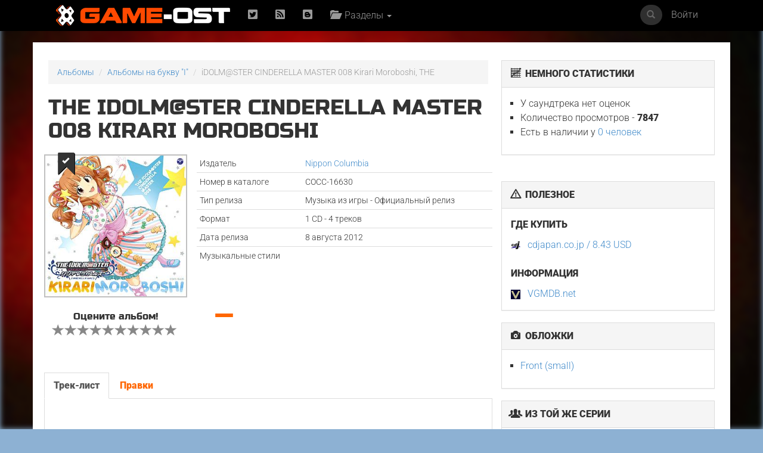

--- FILE ---
content_type: text/html; charset=UTF-8
request_url: https://game-ost.ru/albums/28571/idolm@ster_cinderella_master_008_kirari_moroboshi,_the/
body_size: 13890
content:
<!DOCTYPE html>
<html lang="ru">
<head>
<!-- Yandex.RTB -->
<script>window.yaContextCb=window.yaContextCb||[]</script>
<script src="https://yandex.ru/ads/system/context.js" async></script>
<!-- Yandex.RTB R-A-2193109-1 -->
<script>window.yaContextCb.push(()=>{
  Ya.Context.AdvManager.render({
    type: 'fullscreen',    
    platform: 'touch',
    blockId: 'R-A-2193109-1'
  })
})</script>
<!-- END -->
<meta name="viewport" content="width=device-width, initial-scale=1, shrink-to-fit=no">
<meta charset="utf-8">
<META property="og:type" content="album" />
<META property="og:title" content="THE iDOLM@STER CINDERELLA MASTER 008 Kirari Moroboshi музыка из игры"/>
<META property="og:description" content=""/>
<META property="og:image" content="http://www.game-ost.ru/static/covers_soundtracks/2/8/28571_290588_small.jpg"/>
<meta property="og:site_name" content="Game-OST"/>
<META name="title" content=" саундтрек"/>
<META name="description" content=""/>
<META name="image_src" content="http://www.game-ost.ru/static/covers_soundtracks/2/8/28571_290588_small.jpg"/>
<META name="keywords" content="саундтрек, soundtrack, саундтрек к фильму, , "/><META http-equiv="Cache-Control" content="no-cache">
<META http-equiv="Content-Type" content="text/html; charset=utf-8">
<META http-equiv="Expires" content="Thu, Jan 1 1970 00:00:00 GMT">

<link rel="icon" type="image/png" href="https://www.game-ost.ru/images/logo.png">
<link rel="alternate" type="application/rss+xml" title="RSS 2.0 Feed" href="http://feeds.feedburner.com/Game-OST">
<meta name="description" content="">

<meta name="verify-v1" content="PbEwTvPMwBCSCpwCFnNJWwXsrDMybgFr3UL3S7UwJ1o=" />
<meta name='yandex-verification' content='40e3baac97290adc' />
<meta property="fb:admins" content="1348236270" />

<link rel="alternate" type="application/rss+xml" title="RSS 2.0 Feed" href="http://feeds.feedburner.com/Game-OST">


<title>THE iDOLM@STER CINDERELLA MASTER 008 Kirari Moroboshi музыка из игры</title>

<link href='/css/fonts2.css' rel='stylesheet' type='text/css'>


<link rel="stylesheet" type="text/css" href="/static/js/paginator3000.css" />
<script type="text/javascript" src="/static/js/paginator3000.js"></script>
<link href="/static/css/teaserblock.css" rel="stylesheet" type="text/css">
<link href="/static/css/additional_1.0.css?30-01-112" rel="stylesheet" type="text/css">

<link type="text/css" href="/static/js/jquery-ui-1.10.4.min.css" rel="stylesheet" />
<script type="text/javascript" src="/static/js/jquery-1.10.2.js" ></script>
<script type="text/javascript" src="/static/js/jquery-ui-1.10.4.min.js" ></script>
<script src="/static/js/jquery.lazyload.js"></script>

<script type="text/javascript" src="/static/js/jquery.autocomplete.js" charset="windows-1251"></script>
<link href="/static/js/jquery.autocomplete.css" type="text/css" rel="stylesheet">
<script type="text/javascript" src="/static/js/gost.suggest.js?123" charset="windows-1251"></script>

<script type="text/javascript" src="/static/js/ckeditor/ckeditor.js"></script>
<!--<script type="text/javascript" src="/static/js/ckeditor5/ckeditor.js"></script>-->
<script type="text/javascript" language="javascript" src="/static/js/float.js"></script>
<script type="text/javascript" language="javascript" src="/static/js/twitter.js"></script>
<script type="text/javascript" language="javascript" src="/static/js/jquery.idTabs.min.js"></script>

<script type="text/javascript" language="javascript" src="/static/js/additional_gost.js"></script>

<script type="text/javascript" src="/static/js/audio-player.js"></script>  

<script type="text/javascript" src="/static/js/float.js"></script>

<script type="text/javascript" src="/highslide/highslide/highslide-full.js"></script>
<script type='text/javascript'>hs.graphicsDir='/highslide/highslide/graphics/';hs.outlineType = 'rounded-white'; hs.wrapperClassName = 'draggable-header';</script>
<link rel="stylesheet" type="text/css" href="/highslide/highslide/highslide.css" />

<link href="/css/bootstrap.min.css" rel="stylesheet">
<link href='/css/fonts.css' rel='stylesheet' type='text/css'>
<link href="/css/game-ost-internal-album.css?9" rel="stylesheet">
<link rel="stylesheet" href="/css/glyphicons.css">
<link rel="stylesheet" href="/css/social.css">
<!--[if lt IE 9]>
<script src="https://oss.maxcdn.com/libs/html5shiv/3.7.0/html5shiv.js"></script>
<script src="https://oss.maxcdn.com/libs/respond.js/1.4.2/respond.min.js"></script>
<![endif]-->

<style>
	width: auto !important;
</style>


<script type="text/javascript">
function showHideBlock(id){
    if ($("#block" + id).attr("rel") == "hide"){
	$("#block" + id).attr("rel", "show");
	$("#block" + id).css("display", "block");
	$("#block_small" + id).css("display", "none");
    }
    else{
	$("#block" + id).attr("rel", "hide");
	$("#block" + id).css("display", "none");
	$("#block_small" + id).css("display", "block");
    }
}

function subs(){
	$.ajax({
		type: "POST",
                url: "/controller.php",
                data: {
			text :  $("#subscribe").attr("following"),
			action :  "comments_subscribe",
			src_id :  "28571",
			user_id :  "",
			src_type : "4"
                },
                dataType: "html",
                success: function(data){
			var output_data = data.split("|");
			$("#subscribe").attr("following", output_data[0]);
			$("#subscribe").attr("src", output_data[1]);
			$("#subscribe").attr("title", output_data[2]);
			$("#subscribe").attr("alt", output_data[2]);
                }
        });
}

function add_to_collection(){
	var url = "/my_collections_ajax.php?user_id=" + escape() + "&soundtrack=" + escape(28571);
	request.open("GET", url, true);
	request.onreadystatechange = updateColl;
	request.send(null);
}

function updateColl(){
	if(request.readyState == 4){
		if(request.status == 200){
			var response = request.responseText;
			document.getElementById('my_collection').innerHTML = "<a style='text-decoration: none' href=/profiles.php?id=&action=collection><img border=0 height=45 title='Альбом есть в вашей коллекции' alt='Альбом есть в вашей коллекции' src=/images/cd_add.png></a>";
		}
	}
}

</script>

<script type="text/javascript">  
	AudioPlayer.setup("https://game-ost.ru/static/swf/player.swf", {  
	width: 500  
});  
</script>


</head>

<body>
<div id="bg_image" class="background-image" style="background-image: url('/images/bg.jpg') !important;"></div>
<div id="notification-box" style="position: fixed; top: 0px; right: 0px; width: 300px; z-index: 9999">
</div>

		<!-- ПАНЕЛЬ НАВИГАЦИИ -->
		<div class="navbar navbar-inverse navbar-fixed-top">
			<div class="container">
				<div class="navbar-header">
					<button type="button" class="navbar-toggle" data-toggle="collapse" data-target=".navbar-collapse"> <span class="icon-bar"></span> <span class="icon-bar"></span> <span class="icon-bar"></span> </button>
					<a class="navbar-brand" href="/"><img src="/images/logo-let-inv2.png" /></a>
				</div>
				<div class="collapse navbar-collapse">
					<ul class="nav navbar-nav">
	<li><a rel="nofollow" href="https://twitter.com/gameost" title="Твиттер"><span class="social twitter"></span></a></li>
	<!--<li><a rel="nofollow" href="http://feeds.feedburner.com/Game-OST" title="RSS"><span class="social rss"></span></a></li>-->
	<li><a rel="nofollow" href="/rss.php" title="RSS"><span class="social rss"></span></a></li>
	<li><a rel="nofollow" href="http://vk.com/gameost" title="Вконтакте"><span class="social blogger"></span></a></li>
	<!--<li><a class="navbar-brand" href="/tags/12528"><img src="/static/images/gamescom.png" /></li>-->
	
						<li class="dropdown">
							<a href="#" class="dropdown-toggle" data-toggle="dropdown"><span class="glyphicons folder_open"></span>&nbsp; Разделы <b class="caret"></b></a>
							<ul class="dropdown-menu firstdrop">
								<li><a href="/release_calendar.php"><span class="glyphicons calendar"></span>&nbsp; Календарь</a></li>
								<li><a href="/news_archive.php"><span class="glyphicons flash"></span>&nbsp; Новости</a></li>
								<li><a href="/games/"><span class="glyphicons gamepad"></span>&nbsp; Игры</a></li>
								<li><a href="/persons/"><span class="glyphicons user"></span>&nbsp; Персоны</a></li>
								<li><a href="/articles.php"><span class="glyphicons notes"></span>&nbsp; Статьи</a></li>
								<li><a href="/albums/"><span class="glyphicons music"></span>&nbsp; Саундтреки</a></li>
								<!--<li><a href="/albums/download/"><span class="glyphicons disk_save"></span>&nbsp; Скачать</a></li>-->
								<li><a rel="nofollow" href="https://vk.com/komp_ost"><span class="glyphicon glyphicon-volume-up"></span>&nbsp; Подкасты</a></li>
								<li><a href="/reviews.php"><span class="glyphicons fax"></span>&nbsp; Рецензии</a></li>
								<li><a href="/lyrics.php/"><span class="glyphicons note"></span>&nbsp; Лирика</a></li>
								<!--<li><a href="/contact.php"><span class="glyphicons message_empty"></span>&nbsp; Контакты</a></li>-->
								<li><a href="/popular/"><span class="glyphicons charts"></span>&nbsp; Цифры</a></li>
								<li><a href="/oferta.php"><span class="glyphicons charts"></span>&nbsp; Пользовательское соглашение</a></li>
							</ul>
						</li>
					</ul>
					<ul class="nav navbar-nav navbar-right">
	<li><a href="#" data-toggle="modal" data-target="#loginModal">Войти</a></li>
</ul>
					<form action="/comp_search.php" class="navbar-form navbar-right" role="search">
						<div class="input-group navsearch">
							<input id="search" type="text" class="form-control form-control-search" placeholder="Поиск" name="search">
							<div class="input-group-btn">
								<button class="btn btn-default" type="submit"><i class="glyphicon glyphicon-search"></i></button>
							</div>
						</div>
					</form>
				</div>
			</div>
		</div>
		<!-- /ПАНЕЛЬ НАВИГАЦИИ -->
<!--Базовая колонка-->
  <div class="container" id="main_content">
	<div class="row">
		<!--<div class="col-sm-8 cusmom-col-8 col-xs-12">-->
		<div class="col-sm-8 col-xs-12">
		<!--<div class="col-xs-12 col-md-8">-->
		<!--<div class="col-xs-12">-->
<script type="text/javascript">
function NewWindow_Youtube(url){
	var hWnd = window.open(url,"HelpWindow","width=740,height=600,resizable=yes,scrollbars=yes,menubar=yes");
	hWnd.focus();
}

function playTrack(id){
	if ($('#' + id).attr("status") == "off") {
		$('#' + id).attr("status", "on");
		$('#' + id).get(0).play();
	}
	else{
		$('#' + id).attr("status", "off");
		$('#' + id).get(0).pause();
	}
}

function playTrackByID(id, cd, track_number, soundtrack){
	if ($("audio[trackid='" + id + "']").attr("status") == "off") {
		
		if(soundtrack){
				$.ajax({
						url: "/controller.php",
						data: {action: "track_stats", id: soundtrack, cd: cd, track_number: track_number}
				});
		}
		
		$("audio[trackid]").attr("status", "off");
		$("audio[trackid]").get(0).pause();
		$("audio[trackid='" + id + "']").attr("status", "on");
		$("audio[trackid='" + id + "']").get(0).play();
	}
	else{
		$("audio[trackid='" + id + "']").attr("status", "off");
		$("audio[trackid='" + id + "']").get(0).pause();
	}
}


function grab_track(id){
    //if($('#composer_' + id).html() == "") composer = $('#main_composer').html();
    //else composer = $('#composer_' + id).html();
    //full_name = $('#track_name_' + id).html() + " " + composer;
    //full_name = full_name.replace('"', '');
    //full_name = full_name.replace("'", "");
    //full_name = full_name.replace("&amp;", "&");
	
	trackname = $('#track_name_' + id).attr("trackname");
	composer = $('#track_name_' + id).attr("composer");
	
    $.ajax({
	type: "get",
	url: '/checker.php',
	data: {search: trackname + " " + composer, id: id},
	dataType: "html",
	success: function(data){
	    if(data){
		    $('#youtube_' + id).html("<a href=javascript:NewWindow_Youtube('/controller.php?action=youtube_player&id=" + id + "')><img style='height: 20px; margin-left: 15px; cursor: pointer' src=/static/img/youtube.png></a>");
	    }
	    else{
		    $('#youtube_' + id).html("<a href=javascript:NewWindow_Youtube('/controller.php?action=youtube_player&id=" + id + "')><img title='Добавить ролик' style='height: 20px; margin-left: 15px; cursor: pointer' src=/static/img/youtube_add.png></a>");
	    }
	}
    });
}

function add_to_collection(){
	$.ajax({
		type: "POST",
                url: "/my_collections_ajax.php",
                data: {
			user_id :  "",
			soundtrack : "28571",
                },
                dataType: "html",
                success: function(){
		  $(".addcol").attr("href", "/profiles.php?id=&action=collection");
		  $(".addcol").attr("title", "Перейти в коллекцию");
		  $(".addcol").addClass("addcol-active");
                }
	});

}
</script>
	
<script type="text/javascript" src="/static/js/jquery.asmselect.js"></script>
<link rel="stylesheet" type="text/css" href="/static/js/jquery.asmselect.css" />

<script type='text/javascript'>
$(document).ready(function() {
    $("select[multiple]").asmSelect();
}); 
</script>

			<!-- Хлебные крошки) -->
			<ol class="breadcrumb">
				<li><a href="/albums/">Альбомы</a></li>
				<li><a href="/info.php?action=letter&letter=I">Альбомы на букву "I"</a></li>
				<li class="active">iDOLM@STER CINDERELLA MASTER 008 Kirari Moroboshi, THE</li>
			</ol>
			<!-- /Хлебные крошки) -->
									<h1>THE iDOLM@STER CINDERELLA MASTER 008 Kirari Moroboshi						</h1>
						<div class="row">
				<div class="col-xs-4">
											<a title="Добавить в коллекцию" href="javascript: add_to_collection()" class="addcol">
										<span class="glyphicon glyphicon-bookmark"></span><span class="glyphicon glyphicon-ok"></span></a>
					<a href="/static/covers_soundtracks/2/8/28571_290588.jpg" class="highslide" onclick="return hs.expand(this, {captionId: 'def_cover'})"><img width="250" alt="iDOLM@STER CINDERELLA MASTER 008 Kirari Moroboshi, THE. Front (small). Нажмите, чтобы увеличить." title="iDOLM@STER CINDERELLA MASTER 008 Kirari Moroboshi, THE. Front (small). Нажмите, чтобы увеличить." class="img-responsive" src="/static/covers_soundtracks/2/8/28571_290588_small.jpg" alt=""></a>
					<div class='highslide-caption' id='def_cover'><b>iDOLM@STER CINDERELLA MASTER 008 Kirari Moroboshi, THE</b><br> Front (small)											</div>
				</div>
								<style>
					#bg_image {
						background-image: url('/static/covers_soundtracks/2/8/28571_290588_medium.jpg') !important;
					}
				</style>
								
				<div class="col-xs-8">
				
					<!-- Табличка -->
					<table class="table table-condensed albumpage">
																														<thead>
													<tr>
								<td>Издатель</td>
								<td><a href=/companies.php?id=14352>Nippon Columbia</a></td>
							</tr>
												</thead>
																		<tr>
							<td>Номер в каталоге</td>
							<td>COCC-16630</td>
						</tr>
																		<tr>
							<td>Тип релиза</td>
							<td>Музыка из игры - Официальный релиз</td>
						</tr>
																		<tr>
							<td>Формат</td>
							<td>1 CD  - 4 треков</td>
						</tr>
																		<tr>
							<td>Дата релиза</td>
							<td>8 августа 2012</td>
						</tr>
																								<tr>
							<td>Музыкальные стили</td>
							<td>														</td>
						</tr>
					</table>
					<!-- Табличка -->
					
									</div>

			</div>
					<script language="JavaScript">
function send(mark){
	$("#mark").val(mark);
	$("#rate").submit();
}
</script>
<form id=rate method=post action=/rate_soundtrack.php>
<div class="row rating-blocks">
	<div class="col-xs-4 star-rating">
		<div class="rat">
					<div class="votealbum">Оцените альбом!</div>
		<a href='#'><span name=s1 onClick='javascript: send(1); return false;' class='glyphicon glyphicon-star emptystar'></span></a>
<a href='#'><span name=s2 onClick='javascript: send(2); return false;' class='glyphicon glyphicon-star emptystar'></span></a>
<a href='#'><span name=s3 onClick='javascript: send(3); return false;' class='glyphicon glyphicon-star emptystar'></span></a>
<a href='#'><span name=s4 onClick='javascript: send(4); return false;' class='glyphicon glyphicon-star emptystar'></span></a>
<a href='#'><span name=s5 onClick='javascript: send(5); return false;' class='glyphicon glyphicon-star emptystar'></span></a>
<a href='#'><span name=s6 onClick='javascript: send(6); return false;' class='glyphicon glyphicon-star emptystar'></span></a>
<a href='#'><span name=s7 onClick='javascript: send(7); return false;' class='glyphicon glyphicon-star emptystar'></span></a>
<a href='#'><span name=s8 onClick='javascript: send(8); return false;' class='glyphicon glyphicon-star emptystar'></span></a>
<a href='#'><span name=s9 onClick='javascript: send(9); return false;' class='glyphicon glyphicon-star emptystar'></span></a>
<a href='#'><span name=s10 onClick='javascript: send(10); return false;' class='glyphicon glyphicon-star emptystar'></span></a>
			</div>
		</div>
		<div class="col-xs-4">
			<div class="rat ratpad">
				 <a href="#" style='text-decoration: none'><span class="ratbal">&#8212</span> <span class="ratcount"></span></a> <br /> 			</div>
		</div>
		<div class="col-xs-4">
			<div class="rat ratpad">
							</div>
		</div>
	</div>

	<input type=hidden name=mark id=mark>
	<input type=hidden name=soundtrack value=28571>
	<input type=hidden name=action value=update>
	<input type=hidden name=uri value=/albums/28571/idolm@ster_cinderella_master_008_kirari_moroboshi,_the/>
	</FORM>
							
					<div class="row center-block">
						<div class="col-xs-12">
<!--<ins class="adsbygoogle"-->
<!--     style="display:inline-block;width:728px;height:90px"-->
<!--     data-ad-client="ca-pub-7874536899258868"-->
<!--     data-ad-slot="7999875156"></ins>-->
<!--<script>-->
<!--(adsbygoogle = window.adsbygoogle || []).push({});-->
<!--</script>-->

<!-- Yandex.RTB R-A-2193109-2 -->
<div id="yandex_rtb_R-A-2193109-2"></div>
<script>window.yaContextCb.push(()=>{
  Ya.Context.AdvManager.render({
    renderTo: 'yandex_rtb_R-A-2193109-2',
    blockId: 'R-A-2193109-2'
  })
})</script>
						</div>
					</div>

			<div class="row">
				<div class="col-xs-12">
					<br>
					<ul class="nav nav-tabs">
					<li class="active"><a href=#tracklist data-toggle="tab">Трек-лист</a></li>
					<li><a href=#log data-toggle="tab">Правки</a></li>
					</ul>
					<div class="tab-content">
					<div id='tracklist' class='tab-pane active'><div class='table-responsive'><table class='table table-hover table-condensed tracklist'><br><br>Альбом был написан  и вышел 8 августа 2012 года. На саундтрек попало 4 композиции. Подборка является компиляцией оригинальной музыки. Выпуском пластинки занимался лейбл <a href=/companies.php?id=14352>Nippon Columbia</a>. <br><br><h3>CD 1</h3><tr onclick='playTrackByID("1", "1", "1", "28571")' class='notopborder'><td>1</td><td><span id='track_name_1003266' trackname='&#12414;&#12375;&#12421;&#12414;&#12429;&#9734;&#12461;&#12483;&#12473;' composer=''><h5>&#12414;&#12375;&#12421;&#12414;&#12429;&#9734;&#12461;&#12483;&#12473;</h5></span><small></small></td><td></td><td><span id='youtube_1003266'><a rel="nofollow" href=javascript:NewWindow_Youtube('/controller.php?action=youtube_player&id=758151')><img src=/static/img/youtube.png></a></span></td></tr>
<tr onclick='playTrackByID("2", "1", "2", "28571")' class=''><td>2</td><td><span id='track_name_1003267' trackname='&#12489;&#12521;&#12510;&#12300;&#30446;&#25351;&#12379;!&#12471;&#12531;&#12487;&#12524;&#12521;NO.1! &#12540;&#35576;&#26143;&#12365;&#12425;&#12426;&#32232;&#12540;&#12301;' composer=''><h5>&#12489;&#12521;&#12510;&#12300;&#30446;&#25351;&#12379;!&#12471;&#12531;&#12487;&#12524;&#12521;NO.1! &#12540;&#35576;&#26143;&#12365;&#12425;&#12426;&#32232;&#12540;&#12301;</h5></span><small></small></td><td></td><td><span id='youtube_1003267'><a rel="nofollow" href=javascript:NewWindow_Youtube('/controller.php?action=youtube_player&id=758152')><img src=/static/img/youtube.png></a></span></td></tr>
<tr onclick='playTrackByID("3", "1", "3", "28571")' class=''><td>3</td><td><span id='track_name_1003268' trackname='&#12414;&#12375;&#12421;&#12414;&#12429;&#9734;&#12461;&#12483;&#12473;&#12288;&#12458;&#12522;&#12472;&#12490;&#12523;&#12539;&#12459;&#12521;&#12458;&#12465;' composer=''><h5>&#12414;&#12375;&#12421;&#12414;&#12429;&#9734;&#12461;&#12483;&#12473;&#12288;&#12458;&#12522;&#12472;&#12490;&#12523;&#12539;&#12459;&#12521;&#12458;&#12465;</h5></span><small></small></td><td></td><td><span id='youtube_1003268'><a rel="nofollow" href=javascript:NewWindow_Youtube('/controller.php?action=youtube_player&id=758153')><img src=/static/img/youtube.png></a></span></td></tr>
<tr onclick='playTrackByID("4", "1", "4", "28571")' class=''><td>4</td><td><span id='track_name_1003269' trackname='&#12508;&#12540;&#12490;&#12473;&#12539;&#12488;&#12521;&#12483;&#12463;' composer=''><h5>&#12508;&#12540;&#12490;&#12473;&#12539;&#12488;&#12521;&#12483;&#12463;</h5></span><small></small></td><td></td><td><span id='youtube_1003269'><a rel="nofollow" href=javascript:NewWindow_Youtube('/controller.php?action=youtube_player&id=758154')><img src=/static/img/youtube.png></a></span></td></tr>
</table></div></div><div id='log' class='tab-pane'><div style='width: 150px; float: left'><span class='orange'>18  июня</span>, 17:04</div> Основное имя <span style='float: right'><a href=/profiles.php?id=62882>teufelsbratscher</a></span><br><div style='width: 150px; float: left'><span class='orange'>18  июня</span>, 17:04</div> Трек в трек-листе изменён <span style='float: right'><a href=/profiles.php?id=62882>teufelsbratscher</a></span><br></div><small class='pull-right'><span class='glyphicon glyphicon-refresh'></span> 18.06.13 </small>					</div>
		
				</div>
			</div>


<!--			<div class="row">
				<div class="col-xs-12">
				<div class='page-header'>
<div id="show_rating" style='background-color: #FFFFFF; width: 120px; border: 1px solid #c5c5c5; padding: 8px; position: absolute; display: none'></div>

<a class="btn btn-default btn-xs" id="toppest_comment" href="javascript:void(0);" onclick='$("#submit_comment").insertAfter($(this)); $(":input[name=parent_id]").attr("value", "0"); $(this).hide(); ' style="display:none;"><span class="glyphicon glyphicon-arrow-up"></span> ответить в общий тред</a>
<script type="text/javascript">

$(function(){
    $(".show_rating").mouseover(function(e){
	id = $(this).attr("rel");
	type = $(this).attr("type");
	topY = e.pageY;
        var offset = $(this).offset();
	if($(this).attr("sum") != 0){
	    $.ajax({
		type: "POST",
		url: "/controller.php",
		data: {
		    action :  'who_rates_me',
		    id : id,
		    type : type
		},
		dataType: "html",
		success: function(data){
		    a = topY - 150;
		    a = a.toString();
		    $("#show_rating").css('top', a + "px");
		    $("#show_rating").css('left', "550px");
		    $("#show_rating").show();
		    $("#show_rating").html(data);
		}
	    });
	}
    });
});

$(function(){
   $(".show_rating").mouseout(function(){
    $("#show_rating").hide();
   });
});

function comment_reply(dom, parent_id){
	$("#submit_comment").insertAfter(dom);
	$(":input[name=parent_id]").attr('value', parent_id);
	$("#toppest_comment").show();
}

 $(document).ready(function() {
    submit_comment();
 });

function delete_comment(id){
    $.ajax({
        type: "POST",
        url: "/controller.php",
        data: {
            id :  id,
	    action :  'delete_comment',
	    user_id :  $("#submit_user_id").attr('value')
        },
	dataType: "html",
	success: function(data){
	    $("#" + id).remove();
	}
    });
}

function submit_comment(){
	$("#submit_comment").submit(function(e){
	    e.preventDefault();/*
	    $.ajax({
                type: "POST",
                url: "/controller.php",
                data: {
                    text :  $("#submit_text").attr('value'),
                    id :  $("#submit_id").attr('value'),
                    type :  $("#submit_type").attr('value'),
                    action :  $("#submit_action").attr('value'),
                    language :  $("#language").attr('value'),
                    src_type :  $("#src_type").attr('value'),
                    user :  $("#submit_user").attr('value'),
                    user_id :  $("#submit_user_id").attr('value'),
                    user_level :  $("#submit_user_level").attr('value'),
                    user_avatar :  $("#submit_user_avatar").attr('value')
                },
                dataType: "html",
                success: function(data){
		    data = data.replace(/\\/g, "");
                    $("#submit_comment").before(data);
		    $("#submit_text").attr("value", "");
                }
            });*/
			submit_comment_ctrl();
	});
}

function submit_comment_ctrl(){
	    $.ajax({
                type: "POST",
                url: "/controller.php",
                data: {
                    text :  $("#submit_text").val(),
                    id :  $("#submit_id").val(),
                    type :  $("#submit_type").val(),
                    action :  $("#submit_action").val(),
                    language :  $("#language").val(),
                    src_type :  $("#src_type").val(),
                    user :  $("#submit_user").val(),
                    user_id :  $("#submit_user_id").val(),
                    user_level :  $("#submit_user_level").val(),
                    user_avatar :  $("#submit_user_avatar").val(),
                    parent_id :  $(":input[name=parent_id]").val()
                },
                dataType: "html",
                success: function(data){
		    data = data.replace(/\\/g, "");
                    $("#submit_comment").before(data);
		    $("#submit_text").val("");
                }
            });
}

function send_message(to, to_name) {
    message_data = $('#message_body').html();
    $("#message_body").attr("title", "Отправить сообщение " + to_name);
    $("#message_body").dialog({title: "Отправить сообщение " + to_name});
    $("#to").val(to);
    $( "#message_body" ).dialog({
			resizable: true,
			modal: true,
			width: 400,
			show: 'blind',
			buttons: {
				"Отправить": function() {
				    form_data = $("#send_message_form").serialize();
				    $.ajax({
					type: "POST",
					url: "/controller.php",
					data: form_data,
					datatype: "html",
					success: function(data){
					    $('#message_text').val("");
					    $( "#message_body" ).dialog("close");

					    $( "#dialog_result" ).html(data);
					    $( "#dialog_result" ).dialog({
						height: 300,
						modal: true
					    });
					}
				    });
				},
			}
		});
}
</script>
<div style='display: none' id="message_body"><form id="send_message_form"><TEXTAREA id="message_text" name="text" style='width: 100%; height: 250px'></TEXTAREA><INPUT type=hidden id=from name=from value=''><INPUT type=hidden id=from_name name=from_name value=''><INPUT type=hidden id=to name=to><INPUT type=hidden name=action value='save_message'></form></div>
<div style='display: none' id="dialog_result"></div>
					

<br><br>
				</div>
			</div>
-->		</div>

		<!-- Правая колонка -->
		<div class="col-sm-4 hidden-xs">
		<!--<div class="col-sm-4 cusmom-col-4 hidden-xs">-->
		<!--<div class="col-xs-6 col-md-4">-->
		


		


<script language="JavaScript">
function NewWindow(url)
{
var hWnd = window.open(url,"HelpWindow","width=250,height=250,menubar=no,resizable=no,scrollbars=yes");
hWnd.focus();
}
</script>
<div class="panel panel-default">
	<div class="panel-heading"><span class="glyphicons stats"></span>&nbsp; НЕМНОГО СТАТИСТИКИ</div>
		<div class="panel-body">
<ul class='internal-page-ul'><li>У саундтрека нет оценок</li><li>Количество просмотров - <b>7847</b></li><li>Есть в наличии у <a href=/my_collections_soundtracks.php?id=28571>0 человек</a></li></ul></div></div><div class="banner300x250">
<!-- gost-all-right-300x250 -->
<!--<script async src="https://pagead2.googlesyndication.com/pagead/js/adsbygoogle.js"></script>-->
<!--<ins class="adsbygoogle"-->
<!--     style="display:block"-->
<!--     data-ad-client="ca-pub-7874536899258868"-->
<!--     data-ad-slot="2689498953"-->
<!--     data-ad-format="auto"></ins>-->
<!--<script>-->
<!--     (adsbygoogle = window.adsbygoogle || []).push({});-->
<!--</script>-->

<!-- Yandex.RTB R-A-2193109-3 -->
<div id="yandex_rtb_R-A-2193109-3"></div>
<script>window.yaContextCb.push(()=>{
  Ya.Context.AdvManager.render({
    renderTo: 'yandex_rtb_R-A-2193109-3',
    blockId: 'R-A-2193109-3'
  })
})</script>

</div>
<br>
<div class="panel panel-default">
	<div class="panel-heading"><span class="glyphicons warning_sign"></span>&nbsp; ПОЛЕЗНОЕ</div>
		<div class="panel-body">
<div class='small_zagl'>ГДЕ КУПИТЬ</div><img width=16 src=/static/favicons/cdjapan.co.jp.ico> &nbsp;&nbsp;<a href=http://www.cdjapan.co.jp/detailview.html?KEY=COCC-16630 rel='nofollow' target=_blank>cdjapan.co.jp  / 8.43 USD</a><br><br><div class='small_zagl'>ИНФОРМАЦИЯ</div><img width=16 src=/static/favicons/VGMDB.net.ico> &nbsp;&nbsp;<a href=http://vgmdb.net/album/33326 rel='nofollow' target=_blank>VGMDB.net </a><br></div></div><div class="panel panel-default">
	<div class="panel-heading"><span class="glyphicon glyphicon-camera"></span>&nbsp; ОБЛОЖКИ</div>
		<div class="panel-body">
			<ul class='internal-page-ul'>
<li><a class="highslide" onclick="return hs.expand(this, {captionId: '49086'})" href="/static/covers_soundtracks/2/8/28571_290588.jpg" title='. Front (small)' target="_blank">Front (small)</a><div class='highslide-caption' id='49086'><b></b><br> Front (small) </div></ul></div></div><div class="panel panel-default">
	<div class="panel-heading"><span class="glyphicons group"></span>&nbsp; ИЗ ТОЙ ЖЕ СЕРИИ</div>
		<div class="panel-body">
			<ul class='internal-page-ul'>
<div style='float: left; margin-left: -10px; margin-right: 10px'><small><a href=/albums/471355/the_idolm@ster_cinderella_girls_like4live_#cg_ootd/><img border=0 width=70 src=/static/covers_soundtracks/4/7/471355_65129_small.jpg></a></small></div><div><a href=/albums/471355/the_idolm@ster_cinderella_girls_like4live_#cg_ootd/>THE IDOLM@STER CINDERELLA GIRLS</a> <small><font style='color: #999999'>&bull;</font> 2022</small></div><small>CD</small><div style='clear: both'></div><hr><div style='float: left; margin-left: -10px; margin-right: 10px'><small><a href=/albums/348010/the_idolm@ster_cinderella_girls_10th_anniversary_m@gical_wonderland_tour____merrymaerchen_land/><img border=0 width=70 src=/static/avatars/default_small.jpg></a></small></div><div><a href=/albums/348010/the_idolm@ster_cinderella_girls_10th_anniversary_m@gical_wonderland_tour____merrymaerchen_land/>THE IDOLM@STER CINDERELLA GIRLS</a> <small><font style='color: #999999'>&bull;</font> 2021</small></div><small>CD</small><div style='clear: both'></div><hr><div style='float: left; margin-left: -10px; margin-right: 10px'><small><a href=/albums/342258/the_idolm@ster_cinderella_girls_1stlive_wonderful_m@gic__/><img border=0 width=70 src=/static/covers_soundtracks/3/4/342258_733884_small.jpg></a></small></div><div><a href=/albums/342258/the_idolm@ster_cinderella_girls_1stlive_wonderful_m@gic__/>THE IDOLM@STER CINDERELLA GIRLS</a> <small><font style='color: #999999'>&bull;</font> 2021</small></div><small>CD</small><div style='clear: both'></div><hr><div style='float: left; margin-left: -10px; margin-right: 10px'><small><a href=/albums/342260/the_idolm@ster_cinderella_girls_2ndlive_party_m@gic__/><img border=0 width=70 src=/static/covers_soundtracks/3/4/342260_493418_small.jpg></a></small></div><div><a href=/albums/342260/the_idolm@ster_cinderella_girls_2ndlive_party_m@gic__/>THE IDOLM@STER CINDERELLA GIRLS</a> <small><font style='color: #999999'>&bull;</font> 2021</small></div><small>Blu-Ray</small><div style='clear: both'></div><hr><div style='float: left; margin-left: -10px; margin-right: 10px'><small><a href=/albums/315150/the_idolm@ster_cinderella_girls_broadcast_&_live_happy_new_yell_____special_live_cd/><img border=0 width=70 src=/static/avatars/default_small.jpg></a></small></div><div><a href=/albums/315150/the_idolm@ster_cinderella_girls_broadcast_&_live_happy_new_yell_____special_live_cd/>THE IDOLM@STER CINDERELLA GIRLS</a> <small><font style='color: #999999'>&bull;</font> 2021</small></div><small>CD</small><div style='clear: both'></div><hr><div style='float: left; margin-left: -10px; margin-right: 10px'><small><a href=/albums/315151/the_idolm@ster_cinderella_girls_broadcast_&_live_happy_new_yell____/><img border=0 width=70 src=/static/avatars/default_small.jpg></a></small></div><div><a href=/albums/315151/the_idolm@ster_cinderella_girls_broadcast_&_live_happy_new_yell____/>THE IDOLM@STER CINDERELLA GIRLS</a> <small><font style='color: #999999'>&bull;</font> 2021</small></div><small>CD</small><div style='clear: both'></div><hr><div style='float: left; margin-left: -10px; margin-right: 10px'><small><a href=/albums/277636/the_idolm@ster_cinderella_master_055-057_mirei_hayasaka,_hajime_fujiwara,_riamu_yumemi,_the/><img border=0 width=70 src=/static/covers_soundtracks/2/7/277636_871818_small.jpg></a></small></div><div><a href=/albums/277636/the_idolm@ster_cinderella_master_055-057_mirei_hayasaka,_hajime_fujiwara,_riamu_yumemi,_the/>THE IDOLM@STER CINDERELLA GIRLS</a> <small><font style='color: #999999'>&bull;</font> 2020</small></div><small>CD</small><div style='clear: both'></div><hr><div style='float: left; margin-left: -10px; margin-right: 10px'><small><a href=/albums/273902/the_idolm@ster_cinderella_girls_7thlive_tour_special_3chord♪_comical_pops__@makuhari_messe_special_live_cd,_the/><img border=0 width=70 src=/static/covers_soundtracks/2/7/273902_919787_small.jpg></a></small></div><div><a href=/albums/273902/the_idolm@ster_cinderella_girls_7thlive_tour_special_3chord♪_comical_pops__@makuhari_messe_special_live_cd,_the/>THE IDOLM@STER CINDERELLA GIRLS</a> <small><font style='color: #999999'>&bull;</font> 2020</small></div><small>CD</small><div style='clear: both'></div><hr><div style='float: left; margin-left: -10px; margin-right: 10px'><small><a href=/albums/273903/the_idolm@ster_cinderella_girls_7thlive_tour_special_3chord♪_comical_pops__@makuhari_messe,_the/><img border=0 width=70 src=/static/covers_soundtracks/2/7/273903_15843_small.jpg></a></small></div><div><a href=/albums/273903/the_idolm@ster_cinderella_girls_7thlive_tour_special_3chord♪_comical_pops__@makuhari_messe,_the/>THE IDOLM@STER CINDERELLA GIRLS</a> <small><font style='color: #999999'>&bull;</font> 2020</small></div><small>CD</small><div style='clear: both'></div><hr><div style='float: left; margin-left: -10px; margin-right: 10px'><small><a href=/albums/272280/the_idolm@ster_cinderella_master_3chord_for_the_dance_,_the/><img border=0 width=70 src=/static/covers_soundtracks/2/7/272280_974142_small.jpg></a></small></div><div><a href=/albums/272280/the_idolm@ster_cinderella_master_3chord_for_the_dance_,_the/>THE IDOLM@STER CINDERELLA GIRLS</a> <small><font style='color: #999999'>&bull;</font> 2020</small></div><small>CD</small><div style='clear: both'></div><hr><div style='float: left; margin-left: -10px; margin-right: 10px'><small><a href=/albums/270479/the_idolm@ster_cinderella_master_yume_wo_nozoitara,_the/><img border=0 width=70 src=/static/covers_soundtracks/2/7/270479_644753_small.jpg></a></small></div><div><a href=/albums/270479/the_idolm@ster_cinderella_master_yume_wo_nozoitara,_the/>THE IDOLM@STER CINDERELLA GIRLS</a> <small><font style='color: #999999'>&bull;</font> 2020</small></div><small>CD</small><div style='clear: both'></div><hr><div style='float: left; margin-left: -10px; margin-right: 10px'><small><a href=/albums/262572/the_idolm@ster_cinderella_master_3chord_for_the_pops_,_the/><img border=0 width=70 src=/static/covers_soundtracks/2/6/262572_19069_small.jpg></a></small></div><div><a href=/albums/262572/the_idolm@ster_cinderella_master_3chord_for_the_pops_,_the/>THE IDOLM@STER CINDERELLA GIRLS</a> <small><font style='color: #999999'>&bull;</font> 2019</small></div><small>CD</small><div style='clear: both'></div><hr><div style='float: left; margin-left: -10px; margin-right: 10px'><small><a href=/albums/246979/the_idolm@ster_cinderella_master_052-054_hotaru_shiragiku,_nono_morikubo,_shin_sato,_the/><img border=0 width=70 src=/static/covers_soundtracks/2/4/246979_550933_small.jpg></a></small></div><div><a href=/albums/246979/the_idolm@ster_cinderella_master_052-054_hotaru_shiragiku,_nono_morikubo,_shin_sato,_the/>THE IDOLM@STER CINDERELLA GIRLS</a> <small><font style='color: #999999'>&bull;</font> 2019</small></div><small>CD</small><div style='clear: both'></div><hr><div style='float: left; margin-left: -10px; margin-right: 10px'><small><a href=/albums/234627/idolm@ster_cinderella_girls_merry-go-roundome____master_seasons_winter__solo_remix,_the/><img border=0 width=70 src=/static/covers_soundtracks/2/3/234627_930490_small.jpg></a></small></div><div><a href=/albums/234627/idolm@ster_cinderella_girls_merry-go-roundome____master_seasons_winter__solo_remix,_the/>THE IDOLM@STER CINDERELLA GIRLS</a> <small><font style='color: #999999'>&bull;</font> 2018</small></div><small>CD</small><div style='clear: both'></div><hr><div style='float: left; margin-left: -10px; margin-right: 10px'><small><a href=/albums/234629/idolm@ster_cinderella_girls_merry-go-roundome____master_seasons_autumn__solo_remix,_the/><img border=0 width=70 src=/static/covers_soundtracks/2/3/234629_123122_small.jpg></a></small></div><div><a href=/albums/234629/idolm@ster_cinderella_girls_merry-go-roundome____master_seasons_autumn__solo_remix,_the/>THE IDOLM@STER CINDERELLA GIRLS</a> <small><font style='color: #999999'>&bull;</font> 2018</small></div><small>CD</small><div style='clear: both'></div><hr><div style='float: left; margin-left: -10px; margin-right: 10px'><small><a href=/albums/231303/idolm@ster_cinderella_girls_merry-go-roundome____master_seasons_spring__solo_remix,_the/><img border=0 width=70 src=/static/covers_soundtracks/2/3/231303_251590_small.jpg></a></small></div><div><a href=/albums/231303/idolm@ster_cinderella_girls_merry-go-roundome____master_seasons_spring__solo_remix,_the/>THE IDOLM@STER CINDERELLA GIRLS</a> <small><font style='color: #999999'>&bull;</font> 2018</small></div><small>CD</small><div style='clear: both'></div><hr><div style='float: left; margin-left: -10px; margin-right: 10px'><small><a href=/albums/231302/the_idolm@ster_cinderella_girls_merry-go-roundome____master_seasons_summer__solo_remix,_the/><img border=0 width=70 src=/static/covers_soundtracks/2/3/231302_574189_small.jpg></a></small></div><div><a href=/albums/231302/the_idolm@ster_cinderella_girls_merry-go-roundome____master_seasons_summer__solo_remix,_the/>THE IDOLM@STER CINDERELLA GIRLS</a> <small><font style='color: #999999'>&bull;</font> 2018</small></div><small>CD</small><div style='clear: both'></div><hr><div style='float: left; margin-left: -10px; margin-right: 10px'><small><a href=/albums/226522/idolm@ster_cinderella_master_trust_me,_the/><img border=0 width=70 src=/static/covers_soundtracks/2/2/226522_411508_small.jpg></a></small></div><div><a href=/albums/226522/idolm@ster_cinderella_master_trust_me,_the/>THE IDOLM@STER CINDERELLA GIRLS</a> <small><font style='color: #999999'>&bull;</font> 2018</small></div><small>CD</small><div style='clear: both'></div><hr><div style='float: left; margin-left: -10px; margin-right: 10px'><small><a href=/albums/226528/the_idolm@ster_cinderella_girls_ss3a_live_sound_booth♪,_the/><img border=0 width=70 src=/static/covers_soundtracks/2/2/226528_479656_small.jpg></a></small></div><div><a href=/albums/226528/the_idolm@ster_cinderella_girls_ss3a_live_sound_booth♪,_the/>THE IDOLM@STER CINDERELLA GIRLS</a> <small><font style='color: #999999'>&bull;</font> 2018</small></div><small>CD</small><div style='clear: both'></div><hr><div style='float: left; margin-left: -10px; margin-right: 10px'><small><a href=/albums/217742/the_idolm@ster_cinderella_girls_cg_star_live_stage_bye_stage,_the/><img border=0 width=70 src=/static/covers_soundtracks/2/1/217742_92451_small.jpg></a></small></div><div><a href=/albums/217742/the_idolm@ster_cinderella_girls_cg_star_live_stage_bye_stage,_the/>THE IDOLM@STER CINDERELLA GIRLS CG STAR LIVE Stage bye Stage, The</a> <small><font style='color: #999999'>&bull;</font> 2018</small></div><small>CD</small><div style='clear: both'></div><hr><div style='float: left; margin-left: -10px; margin-right: 10px'><small><a href=/albums/208065/the_idolm@ster_cinderella_girls_master_seasons_spring_,_the/><img border=0 width=70 src=/static/covers_soundtracks/2/0/208065_691614_small.jpg></a></small></div><div><a href=/albums/208065/the_idolm@ster_cinderella_girls_master_seasons_spring_,_the/>THE IDOLM@STER CINDERELLA GIRLS MASTER SEASONS SPRING!, The</a> <small><font style='color: #999999'>&bull;</font> 2018</small></div><small>CD</small><div style='clear: both'></div><hr><div style='float: left; margin-left: -10px; margin-right: 10px'><small><a href=/albums/202253/the_idolm@ster_cinderella_master_illusionista_,_the/><img border=0 width=70 src=/static/covers_soundtracks/2/0/202253_68691_small.jpg></a></small></div><div><a href=/albums/202253/the_idolm@ster_cinderella_master_illusionista_,_the/>THE IDOLM@STER CINDERELLA MASTER Illusionista!, The</a> <small><font style='color: #999999'>&bull;</font> 2018</small></div><small>CD</small><div style='clear: both'></div><hr><div style='float: left; margin-left: -10px; margin-right: 10px'><small><a href=/albums/188154/the_idolm@ster_cinderella_master_koi_kaze_-sai-,_the/><img border=0 width=70 src=/static/covers_soundtracks/1/8/188154_696778_small.jpg></a></small></div><div><a href=/albums/188154/the_idolm@ster_cinderella_master_koi_kaze_-sai-,_the/>THE IDOLM@STER CINDERELLA MASTER Koi Kaze -Sai-, The</a> <small><font style='color: #999999'>&bull;</font> 2018</small></div><small>CD</small><div style='clear: both'></div><hr><div style='float: left; margin-left: -10px; margin-right: 10px'><small><a href=/albums/188125/the_idolm@ster_cinderella_girls_master_seasons_winter_,_the/><img border=0 width=70 src=/static/covers_soundtracks/1/8/188125_286862_small.jpg></a></small></div><div><a href=/albums/188125/the_idolm@ster_cinderella_girls_master_seasons_winter_,_the/>THE IDOLM@STER CINDERELLA GIRLS MASTER SEASONS WINTER!, The</a> <small><font style='color: #999999'>&bull;</font> 2017</small></div><small>CD</small><div style='clear: both'></div><hr><div style='float: left; margin-left: -10px; margin-right: 10px'><small><a href=/albums/187766/the_idolm@ster_cinderella_master_koi_ga_saku_kisetsu,_the/><img border=0 width=70 src=/static/covers_soundtracks/1/8/187766_590322_small.jpg></a></small></div><div><a href=/albums/187766/the_idolm@ster_cinderella_master_koi_ga_saku_kisetsu,_the/>THE IDOLM@STER CINDERELLA MASTER Koi ga Saku Kisetsu, The</a> <small><font style='color: #999999'>&bull;</font> 2017</small></div><small>CD</small><div style='clear: both'></div><hr><div style='float: left; margin-left: -10px; margin-right: 10px'><small><a href=/albums/145729/the_idolm@ster_cinderella_girls_master_seasons_summer_,_the/><img border=0 width=70 src=/static/covers_soundtracks/1/4/145729_726579_small.jpg></a></small></div><div><a href=/albums/145729/the_idolm@ster_cinderella_girls_master_seasons_summer_,_the/>THE IDOLM@STER CINDERELLA GIRLS</a> <small><font style='color: #999999'>&bull;</font> 2017</small></div><small>CD</small><div style='clear: both'></div><hr><div style='float: left; margin-left: -10px; margin-right: 10px'><small><a href=/albums/85643/idolm@ster_cinderella_girls_take_me&#9734;take_you,_the/><img border=0 width=70 src=/static/covers_soundtracks/8/5/85643_987734_small.jpg></a></small></div><div><a href=/albums/85643/idolm@ster_cinderella_girls_take_me&#9734;take_you,_the/>THE IDOLM@STER CINDERELLA GIRLS</a> <small><font style='color: #999999'>&bull;</font> 2016</small></div><small>CD</small><div style='clear: both'></div><hr><div style='float: left; margin-left: -10px; margin-right: 10px'><small><a href=/albums/82245/the_idolm@ster_cinderella_master_passion_jewelries__003,_the/><img border=0 width=70 src=/static/covers_soundtracks/8/2/82245_156190_small.jpg></a></small></div><div><a href=/albums/82245/the_idolm@ster_cinderella_master_passion_jewelries__003,_the/>THE IDOLM@STER CINDERELLA MASTER Passion jewelries! 003, The</a> <small><font style='color: #999999'>&bull;</font> 2016</small></div><small>CD</small><div style='clear: both'></div><hr><div style='float: left; margin-left: -10px; margin-right: 10px'><small><a href=/albums/81701/the_idolm@ster_cinderella_master_cute_jewelries__003,_the/><img border=0 width=70 src=/static/covers_soundtracks/8/1/81701_758196_small.jpg></a></small></div><div><a href=/albums/81701/the_idolm@ster_cinderella_master_cute_jewelries__003,_the/>THE IDOLM@STER CINDERELLA MASTER Cute jewelries! 003, The</a> <small><font style='color: #999999'>&bull;</font> 2016</small></div><small>CD</small><div style='clear: both'></div><hr><div style='float: left; margin-left: -10px; margin-right: 10px'><small><a href=/albums/76025/hotel_moonside_(extended_live_version)_|_kanade_hayami_(cv_yuko_iida)/><img border=0 width=70 src=/static/covers_soundtracks/7/6/76025_227566_small.jpg></a></small></div><div><a href=/albums/76025/hotel_moonside_(extended_live_version)_|_kanade_hayami_(cv_yuko_iida)/>Hotel Moonside (Extended Live Version) / Kanade Hayami (CV: Yuko Iida)</a> <small><font style='color: #999999'>&bull;</font> 2015</small></div><small>Цифра</small><div style='clear: both'></div><hr><div style='float: left; margin-left: -10px; margin-right: 10px'><small><a href=/albums/40243/the_idolm@ster_cinderella_master_016_akane_hino,_the/><img border=0 width=70 src=/static/covers_soundtracks/4/0/40243_824951_small.jpg></a></small></div><div><a href=/albums/40243/the_idolm@ster_cinderella_master_016_akane_hino,_the/>THE IDOLM@STER CINDERELLA MASTER 016 Akane Hino, The</a> <small><font style='color: #999999'>&bull;</font> 2013</small></div><small>CD</small><div style='clear: both'></div><hr><div style='float: left; margin-left: -10px; margin-right: 10px'><small><a href=/albums/40242/the_idolm@ster_cinderella_master_017_miria_akagi,_the/><img border=0 width=70 src=/static/avatars/default_small.jpg></a></small></div><div><a href=/albums/40242/the_idolm@ster_cinderella_master_017_miria_akagi,_the/>THE IDOLM@STER CINDERELLA MASTER 017 Miria Akagi, The</a> <small><font style='color: #999999'>&bull;</font> 2013</small></div><small>CD</small><div style='clear: both'></div><hr><div style='float: left; margin-left: -10px; margin-right: 10px'><small><a href=/albums/40241/the_idolm@ster_cinderella_master_018_nana_abe,_the/><img border=0 width=70 src=/static/covers_soundtracks/4/0/40241_540997_small.jpg></a></small></div><div><a href=/albums/40241/the_idolm@ster_cinderella_master_018_nana_abe,_the/>THE IDOLM@STER CINDERELLA MASTER 018 Nana Abe, The</a> <small><font style='color: #999999'>&bull;</font> 2013</small></div><small>CD</small><div style='clear: both'></div><hr><div style='float: left; margin-left: -10px; margin-right: 10px'><small><a href=/albums/40240/the_idolm@ster_cinderella_master_019_minami_nitta,_the/><img border=0 width=70 src=/static/avatars/default_small.jpg></a></small></div><div><a href=/albums/40240/the_idolm@ster_cinderella_master_019_minami_nitta,_the/>THE IDOLM@STER CINDERELLA MASTER 019 Minami Nitta, The</a> <small><font style='color: #999999'>&bull;</font> 2013</small></div><small>CD</small><div style='clear: both'></div><hr><div style='float: left; margin-left: -10px; margin-right: 10px'><small><a href=/albums/40239/the_idolm@ster_cinderella_master_020_sachiko_koshimizu,_the/><img border=0 width=70 src=/static/covers_soundtracks/4/0/40239_357501_small.jpg></a></small></div><div><a href=/albums/40239/the_idolm@ster_cinderella_master_020_sachiko_koshimizu,_the/>THE IDOLM@STER CINDERELLA MASTER 020 Sachiko Koshimizu, The</a> <small><font style='color: #999999'>&bull;</font> 2013</small></div><small>CD</small><div style='clear: both'></div><hr><div style='float: left; margin-left: -10px; margin-right: 10px'><small><a href=/albums/41401/the_idolm@ster_cinderella_master_001~005_-_ep,_the/><img border=0 width=70 src=/static/covers_soundtracks/4/1/41401_608842_small.jpg></a></small></div><div><a href=/albums/41401/the_idolm@ster_cinderella_master_001~005_-_ep,_the/>THE IDOLM@STER CINDERELLA MASTER 001~005 - EP, The</a> <small><font style='color: #999999'>&bull;</font> 2013</small></div><small>Цифра</small><div style='clear: both'></div><hr><div style='float: left; margin-left: -10px; margin-right: 10px'><small><a href=/albums/38214/idolm@ster_cinderella_master_onegai__cinderella,_the/><img border=0 width=70 src=/static/covers_soundtracks/3/8/38214_846818_small.jpg></a></small></div><div><a href=/albums/38214/idolm@ster_cinderella_master_onegai__cinderella,_the/>iDOLM@STER CINDERELLA MASTER Onegai! Cinderella, THE</a> <small><font style='color: #999999'>&bull;</font> 2013</small></div><small>CD</small><div style='clear: both'></div><hr><div style='float: left; margin-left: -10px; margin-right: 10px'><small><a href=/albums/35723/the_idolm@ster_cinderella_master_011_miho_kohinata,_the/><img border=0 width=70 src=/static/avatars/default_small.jpg></a></small></div><div><a href=/albums/35723/the_idolm@ster_cinderella_master_011_miho_kohinata,_the/>THE IDOLM@STER CINDERELLA MASTER 011 Miho Kohinata, The</a> <small><font style='color: #999999'>&bull;</font> 2013</small></div><small>CD</small><div style='clear: both'></div><hr><div style='float: left; margin-left: -10px; margin-right: 10px'><small><a href=/albums/35722/the_idolm@ster_cinderella_master_012_riina_tada,_the/><img border=0 width=70 src=/static/avatars/default_small.jpg></a></small></div><div><a href=/albums/35722/the_idolm@ster_cinderella_master_012_riina_tada,_the/>THE IDOLM@STER CINDERELLA MASTER 012 Riina Tada, The</a> <small><font style='color: #999999'>&bull;</font> 2013</small></div><small>CD</small><div style='clear: both'></div><hr><div style='float: left; margin-left: -10px; margin-right: 10px'><small><a href=/albums/35721/the_idolm@ster_cinderella_master_013_airi_totoki,_the/><img border=0 width=70 src=/static/avatars/default_small.jpg></a></small></div><div><a href=/albums/35721/the_idolm@ster_cinderella_master_013_airi_totoki,_the/>THE IDOLM@STER CINDERELLA MASTER 013 Airi Totoki, The</a> <small><font style='color: #999999'>&bull;</font> 2013</small></div><small>CD</small><div style='clear: both'></div><hr><div style='float: left; margin-left: -10px; margin-right: 10px'><small><a href=/albums/35720/the_idolm@ster_cinderella_master_014_mizuki_kawashima,_the/><img border=0 width=70 src=/static/avatars/default_small.jpg></a></small></div><div><a href=/albums/35720/the_idolm@ster_cinderella_master_014_mizuki_kawashima,_the/>THE IDOLM@STER CINDERELLA MASTER 014 Mizuki Kawashima, The</a> <small><font style='color: #999999'>&bull;</font> 2013</small></div><small>CD</small><div style='clear: both'></div><hr><div style='float: left; margin-left: -10px; margin-right: 10px'><small><a href=/albums/35719/the_idolm@ster_cinderella_master_015_mio_honda,_the/><img border=0 width=70 src=/static/avatars/default_small.jpg></a></small></div><div><a href=/albums/35719/the_idolm@ster_cinderella_master_015_mio_honda,_the/>THE IDOLM@STER CINDERELLA MASTER 015 Mio Honda, The</a> <small><font style='color: #999999'>&bull;</font> 2013</small></div><small>CD</small><div style='clear: both'></div><hr><div style='float: left; margin-left: -10px; margin-right: 10px'><small><a href=/albums/28573/idolm@ster_cinderella_master_006_ranko_kanzaki,_the/><img border=0 width=70 src=/static/covers_soundtracks/2/8/28573_841268_small.jpg></a></small></div><div><a href=/albums/28573/idolm@ster_cinderella_master_006_ranko_kanzaki,_the/>iDOLM@STER CINDERELLA MASTER 006 Ranko Kanzaki, THE</a> <small><font style='color: #999999'>&bull;</font> 2012</small></div><small>CD</small><div style='clear: both'></div><hr><div style='float: left; margin-left: -10px; margin-right: 10px'><small><a href=/albums/28572/idolm@ster_cinderella_master_007_miku_maekawa,_the/><img border=0 width=70 src=/static/covers_soundtracks/2/8/28572_226210_small.jpg></a></small></div><div><a href=/albums/28572/idolm@ster_cinderella_master_007_miku_maekawa,_the/>iDOLM@STER CINDERELLA MASTER 007 Miku Maekawa, THE</a> <small><font style='color: #999999'>&bull;</font> 2012</small></div><small>CD</small><div style='clear: both'></div><hr><div style='float: left; margin-left: -10px; margin-right: 10px'><small><a href=/albums/28569/idolm@ster_cinderella_master_010_uzuki_shimamura,_the/><img border=0 width=70 src=/static/covers_soundtracks/2/8/28569_416771_small.jpg></a></small></div><div><a href=/albums/28569/idolm@ster_cinderella_master_010_uzuki_shimamura,_the/>iDOLM@STER CINDERELLA MASTER 010 Uzuki Shimamura, THE</a> <small><font style='color: #999999'>&bull;</font> 2012</small></div><small>CD</small><div style='clear: both'></div><hr><div style='float: left; margin-left: -10px; margin-right: 10px'><small><a href=/albums/28570/idolm@ster_cinderella_master_009_mika_jougasaki,_the/><img border=0 width=70 src=/static/covers_soundtracks/2/8/28570_970740_small.jpg></a></small></div><div><a href=/albums/28570/idolm@ster_cinderella_master_009_mika_jougasaki,_the/>iDOLM@STER CINDERELLA MASTER 009 Mika Jougasaki, THE</a> <small><font style='color: #999999'>&bull;</font> 2012</small></div><small>CD</small><div style='clear: both'></div><hr><div style='float: left; margin-left: -10px; margin-right: 10px'><small><a href=/albums/24221/idolm@ster_cinderella_master_002_anzu_futaba,_the/><img border=0 width=70 src=/static/covers_soundtracks/2/4/24221_623638_small.jpg></a></small></div><div><a href=/albums/24221/idolm@ster_cinderella_master_002_anzu_futaba,_the/>iDOLM@STER CINDERELLA MASTER 002 Anzu Futaba, THE</a> <small><font style='color: #999999'>&bull;</font> 2012</small></div><small>CD</small><div style='clear: both'></div><hr><div style='float: left; margin-left: -10px; margin-right: 10px'><small><a href=/albums/24222/idolm@ster_cinderella_master_001_rin_shibuya,_the/><img border=0 width=70 src=/static/covers_soundtracks/2/4/24222_842556_small.jpg></a></small></div><div><a href=/albums/24222/idolm@ster_cinderella_master_001_rin_shibuya,_the/>iDOLM@STER CINDERELLA MASTER 001 Rin Shibuya, THE</a> <small><font style='color: #999999'>&bull;</font> 2012</small></div><small>CD</small><div style='clear: both'></div><hr><div style='float: left; margin-left: -10px; margin-right: 10px'><small><a href=/albums/24220/idolm@ster_cinderella_master_003_kanako_mimura,_the/><img border=0 width=70 src=/static/covers_soundtracks/2/4/24220_663771_small.jpg></a></small></div><div><a href=/albums/24220/idolm@ster_cinderella_master_003_kanako_mimura,_the/>iDOLM@STER CINDERELLA MASTER 003 Kanako Mimura, THE</a> <small><font style='color: #999999'>&bull;</font> 2012</small></div><small>CD</small><div style='clear: both'></div><hr><div style='float: left; margin-left: -10px; margin-right: 10px'><small><a href=/albums/24219/idolm@ster_cinderella_master_004_kaede_takagaki,_the/><img border=0 width=70 src=/static/covers_soundtracks/2/4/24219_452315_small.jpg></a></small></div><div><a href=/albums/24219/idolm@ster_cinderella_master_004_kaede_takagaki,_the/>iDOLM@STER CINDERELLA MASTER 004 Kaede Takagaki, THE</a> <small><font style='color: #999999'>&bull;</font> 2012</small></div><small>CD</small><div style='clear: both'></div><hr><div style='float: left; margin-left: -10px; margin-right: 10px'><small><a href=/albums/24218/idolm@ster_cinderella_master_005_rika_jougasaki,_the/><img border=0 width=70 src=/static/covers_soundtracks/2/4/24218_344894_small.jpg></a></small></div><div><a href=/albums/24218/idolm@ster_cinderella_master_005_rika_jougasaki,_the/>iDOLM@STER CINDERELLA MASTER 005 Rika Jougasaki, THE</a> <small><font style='color: #999999'>&bull;</font> 2012</small></div><small>CD</small><div style='clear: both'></div><hr><div style='float: left; margin-left: -10px; margin-right: 10px'><small><a href=/albums/42433/&#9733;the_idolm@ster_cinderella_master&#12288;passion_jewelries__001/><img border=0 width=70 src=/static/avatars/default_small.jpg></a></small></div><div><a href=/albums/42433/&#9733;the_idolm@ster_cinderella_master&#12288;passion_jewelries__001/>&#9733;THE IDOLM@STER CINDERELLA MASTER&#12288;Passion jewelries! 001</a> <small><font style='color: #999999'>&bull;</font> 0</small></div><small>CD</small><div style='clear: both'></div><hr></ul></div></div>


<div class="banner300x250">
<!-- gost-all-right-300x1050 -->
    <!--<div id='body2'>-->
    <!--    <div id='floating-box1' align=center>-->
    <!--    <script async src="https://pagead2.googlesyndication.com/pagead/js/adsbygoogle.js"></script>-->
    <!--    <ins class="adsbygoogle"-->
    <!--         style="display:block"-->
    <!--         data-ad-client="ca-pub-7874536899258868"-->
    <!--         data-ad-slot="1093997555"-->
    <!--         data-ad-format="auto"></ins>-->
    <!--    <script>-->
    <!--         (adsbygoogle = window.adsbygoogle || []).push({});-->
    <!--    </script>-->
    <!--    </div>-->
    <!--</div>-->

    <!--<div id='body2'>-->
    <!--    <div id='floating-box1' align=center>-->
<!-- Yandex.RTB R-A-2193109-4 -->
<div id="yandex_rtb_R-A-2193109-4"></div>
<script>window.yaContextCb.push(()=>{
  Ya.Context.AdvManager.render({
    renderTo: 'yandex_rtb_R-A-2193109-4',
    blockId: 'R-A-2193109-4'
  })
})</script>
</div>
    <!--    </div>-->
    <!--</div>-->


<style>
.sticky {
  position: fixed;
  z-index: 101;
}
.stop {
  position: relative;
  z-index: 101;
}
</style>

<script>
//(function(){
//var a = document.querySelector('#floating-box1'), b = null, P = 0;
//window.addEventListener('scroll', Ascroll, false);
//document.body.addEventListener('scroll', Ascroll, false);
//function Ascroll() {
//  if (b == null) {
//    var Sa = getComputedStyle(a, ''), s = '';
//    for (var i = 0; i < Sa.length; i++) {
//      if (Sa[i].indexOf('box-sizing') == 0 || Sa[i].indexOf('overflow') == 0 || Sa[i].indexOf('width') == 0 || Sa[i].indexOf('padding') == 0 || Sa[i].indexOf('border') == 0 || Sa[i].indexOf('outline') == 0 || Sa[i].indexOf('box-shadow') == 0 || Sa[i].indexOf('background') == 0) {
//        s += Sa[i] + ': ' +Sa.getPropertyValue(Sa[i]) + '; '
//      }
//    }
//    a.innerHTML = '<div style="'+s+'">'+a.innerHTML+'</div>';
//    b = a.children[0];
//    a.style.height = b.getBoundingClientRect().height + 'px';
//    a.style.padding = '0';
//    a.style.border = '0';
//  }
//  var Ra = a.getBoundingClientRect(),
//      R = Math.round(Ra.top + b.getBoundingClientRect().height - document.querySelector('#main_content').getBoundingClientRect().bottom);  // �������� �����, ��� ���������� ������� ���� �������� ����� ��������� ����������� �������
//  if ((Ra.top - P) <= 0) {
//    if ((Ra.top - P) <= R) {
//      b.className = 'stop';
//      b.style.top = - R +'px';
//    } else {
//      b.className = 'sticky';
//      b.style.top = P + 'px';
//    }
//  } else {
//    b.className = '';
//    b.style.top = '';
//  }
//}
//})()
</script>






<!-- Блок -->
		
<!-- /Блок -->


				</div>
		</div>
</div>

<!-- ТОП НЕДЕЛИ -->
<div class="container inverse dottedborder">
    <h1 class="text-center"><a href="/popular/">Популярное</a></h1>
<div class='row'><div class='col-md-2'><a href='/albums/1333313/snow_globe_date_-fleeting_love_in_the_palm_of_the_hand-_anime-pop_style_mexico_ver._-_single/'><img class='lazy albums-listened-with' width='150' data-original='/static/covers_soundtracks/1/3/1333313_487780_small.jpg'></a><h6><a href='/albums/1333313/snow_globe_date_-fleeting_love_in_the_palm_of_the_hand-_anime-pop_style_mexico_ver._-_single/'>Snow Globe Date -Fleeting Love in the Palm of the Hand- Anime-Pop Style Mexico Ver. - Single </a></h6><div style='clear: both'></div></div>
<div class='col-md-2'><a href='/albums/1335939/return_to_silent_hill_original_motion_picture_soundtrack/'><img class='lazy albums-listened-with' width='150' data-original='/static/covers_soundtracks/1/3/1335939_116311_small.jpg'><span title='Можно прослушать на сайте' class='glyphicon glyphicon-headphones dynamic dynamic_top_inside_margin'></span></a><h6><a href='/albums/1335939/return_to_silent_hill_original_motion_picture_soundtrack/'>Возвращение в Сайлент Хилл </a></h6><div style='clear: both'></div></div>
<div class='col-md-2'><a href='/albums/1332920/anaconda_original_motion_picture_soundtrack/'><img class='lazy albums-listened-with' width='150' data-original='/static/covers_soundtracks/1/3/1332920_833075_small.jpg'></a><h6><a href='/albums/1332920/anaconda_original_motion_picture_soundtrack/'>Анаконда </a></h6><div style='clear: both'></div></div>
<div class='col-md-2'><a href='/albums/1334664/shyane_preethi_ninna_mele_original_motion_picture_soundtrack_from_shyane_preethi_ninna_mele_-_single/'><img class='lazy albums-listened-with' width='150' data-original='/static/covers_soundtracks/1/3/1334664_26654_small.jpg'></a><h6><a href='/albums/1334664/shyane_preethi_ninna_mele_original_motion_picture_soundtrack_from_shyane_preethi_ninna_mele_-_single/'>Shyane Preethi Ninna Mele Original Motion Picture Soundtrack From Shyane Preethi Ninna Mele - Single </a></h6><div style='clear: both'></div></div>
<div class='col-md-2'><a href='/albums/1335967/the_return_of_lion_el’jonson_inspired_by_warhammer_40,000_-_single/'><img class='lazy albums-listened-with' width='150' data-original='/static/covers_soundtracks/1/3/1335967_259247_small.jpg'></a><h6><a href='/albums/1335967/the_return_of_lion_el’jonson_inspired_by_warhammer_40,000_-_single/'>The Return of Lion El’Jonson Inspired by Warhammer 40,000 - Single </a></h6><div style='clear: both'></div></div>
<div class='col-md-2'><a href='/albums/1333494/the_hero_arrives_original_game_soundtrack_-_single/'><img class='lazy albums-listened-with' width='150' data-original='/static/covers_soundtracks/1/3/1333494_299615_small.jpg'></a><h6><a href='/albums/1333494/the_hero_arrives_original_game_soundtrack_-_single/'>The Hero Arrives Original Game Soundtrack - Single </a></h6><div style='clear: both'></div></div>
</div><div class='row'><div class='col-md-2'><a href='/albums/1334617/pure_feat._eriko_hashimoto_-_single/'><img class='lazy albums-listened-with' width='150' data-original='/static/covers_soundtracks/1/3/1334617_23678_small.jpg'></a><h6><a href='/albums/1334617/pure_feat._eriko_hashimoto_-_single/'>Pure feat. Eriko Hashimoto - Single </a></h6><div style='clear: both'></div></div>
<div class='col-md-2'><a href='/albums/1333906/palm_royale_season_2_apple_tv_original_series_soundtrack/'><img class='lazy albums-listened-with' width='150' data-original='/static/covers_soundtracks/1/3/1333906_987183_small.jpg'></a><h6><a href='/albums/1333906/palm_royale_season_2_apple_tv_original_series_soundtrack/'>Палм-Рояль. Сезон 2 </a></h6><div style='clear: both'></div></div>
<div class='col-md-2'><a href='/albums/1334004/virangana_phoolan_devi_jeevan_gatha_-_ep/'><img class='lazy albums-listened-with' width='150' data-original='/static/covers_soundtracks/1/3/1334004_949397_small.jpg'></a><h6><a href='/albums/1334004/virangana_phoolan_devi_jeevan_gatha_-_ep/'>Virangana Phoolan Devi Jeevan Gatha - EP </a></h6><div style='clear: both'></div></div>
<div class='col-md-2'><a href='/albums/1334669/ziataman_feat._hatsune_miku_-_single/'><img class='lazy albums-listened-with' width='150' data-original='/static/covers_soundtracks/1/3/1334669_508482_small.jpg'></a><h6><a href='/albums/1334669/ziataman_feat._hatsune_miku_-_single/'>Ziataman feat. HATSUNE MIKU - Single </a></h6><div style='clear: both'></div></div>
<div class='col-md-2'><a href='/albums/1334609/the_last_outrider_original_soundtrack/'><img class='lazy albums-listened-with' width='150' data-original='/static/covers_soundtracks/1/3/1334609_548475_small.jpg'></a><h6><a href='/albums/1334609/the_last_outrider_original_soundtrack/'>The Last Outrider Original Soundtrack </a></h6><div style='clear: both'></div></div>
<div class='col-md-2'><a href='/albums/1335867/ashitaka_2025/'><img class='lazy albums-listened-with' width='150' data-original='/static/covers_soundtracks/1/3/1335867_698411_small.jpg'></a><h6><a href='/albums/1335867/ashitaka_2025/'>Ashitaka 2025 </a></h6><div style='clear: both'></div></div>
</div></div>
<!-- /ТОП НЕДЕЛИ -->

<!-- ФУТЕР -->
<div class="container footer">

	<div class="col-xs-12">Copyright © Elvista Media Solutions Corp., 2026. Все права защищены. Полное или частичное копирование материалов разрешено только при наличии активной ссылки на источник. Торговые марки, логотипы и изображения принадлежат их законным владельцам.		<p class="text-right">
<NOINDEX>
<script>$('img.lazy').lazyload({effect : 'fadeIn'});</script>
</NOINDEX>
		</p>
	</div>
</div>
<!-- /ФУТЕР -->
		<div id="loginModal" class="modal fade" tabindex="-1" role="dialog" aria-hidden="true">
			<div class="modal-dialog modal-sm">
				<div class="modal-content">
					<div class="modal-header">
						<button type="button" class="close" data-dismiss="modal" aria-hidden="true">x</button>
						<h4 class="text-center"><img src="/images/logo-big.png" /></h4>
					</div>
					<div class="modal-body">
						<form method="POST" action="/login.php" class="form col-md-12 center-block">
							<div class="form-group">
								<input class="form-control input-default" placeholder="Никнейм" name="user" type="text">
							</div>
							<div class="form-group">
								<input class="form-control input-default" placeholder="Пароль" name="pass" type="password">
							</div>
							<div class="form-group">
								<input type="submit" class="btn btn-primary btn-lg btn-block" value="Войти">
								<br />
								<!--<span class="pull-right"><a href="/register/">Регистрация</a></span><span><a href="#">Забыли пароль?</a></span> -->
							</div>
						</form>
						<p>&nbsp;</p>
<!--						<div> <a rel="nofollow" href="https://game-ost.rpxnow.com/openid/v2/signin?token_url=http%3A%2F%2Fwww.game-ost.ru%2Frpx.php"><img src="http://cdn.gollos.com/common/image/login1/facebook.png" alt="facebook" title="facebook" /></a> <a rel="nofollow" href="https://game-ost.rpxnow.com/openid/v2/signin?token_url=http%3A%2F%2Fwww.game-ost.ru%2Frpx.php"><img src="http://cdn.gollos.com/common/image/login1/twitter.png" alt="twitter" title="twitter" /></a> <a rel="nofollow" href="https://game-ost.rpxnow.com/openid/v2/signin?token_url=http%3A%2F%2Fwww.game-ost.ru%2Frpx.php"><img src="http://cdn.gollos.com/common/image/login1/google.png" alt="google" title="google" /></a> </div>
-->						

						
						
					</div>
				</div>
			</div>
		</div>

		<script src="/js/bootstrap.min.js"></script>
</body>
</html>
